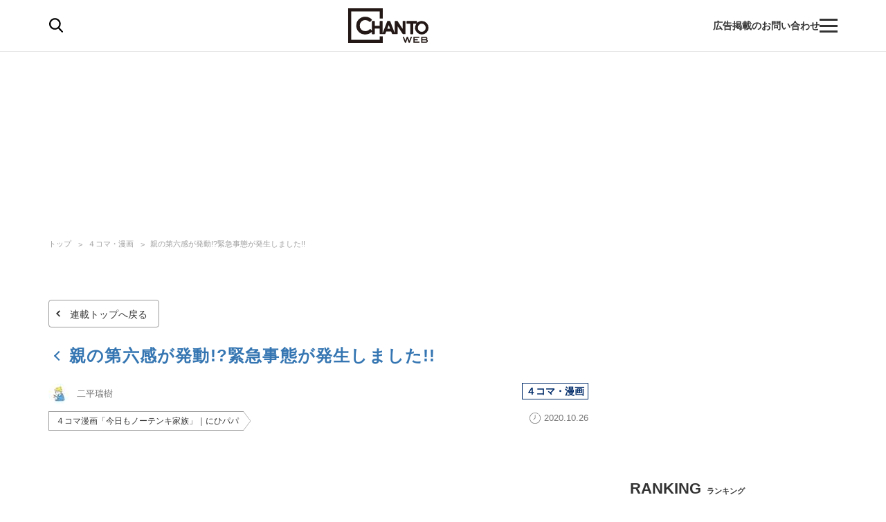

--- FILE ---
content_type: text/css; charset=utf-8
request_url: https://chanto.ismcdn.jp/resources/chanto/css/pc/pages/photo.css?202601211054
body_size: 7981
content:
.slick-slider{-webkit-box-sizing:border-box;box-sizing:border-box;-webkit-user-select:none;-moz-user-select:none;-ms-user-select:none;-khtml-user-select:none;user-select:none;-webkit-touch-callout:none;-ms-touch-action:pan-y;touch-action:pan-y;-webkit-tap-highlight-color:transparent}.slick-list,.slick-slider{position:relative;display:block}.slick-list{overflow:hidden;margin:0;padding:0}.slick-list:focus{outline:none}.slick-list.dragging{cursor:pointer;cursor:hand}.slick-slider .slick-list,.slick-slider .slick-track{-webkit-transform:translateZ(0);transform:translateZ(0)}.slick-track{position:relative;top:0;left:0;display:block;margin-right:auto;margin-left:auto}.slick-track:after,.slick-track:before{display:table;content:""}.slick-track:after{clear:both}.slick-loading .slick-track{visibility:hidden}.slick-slide{display:none;float:left;height:100%;min-height:1px}[dir=rtl] .slick-slide{float:right}.slick-slide img{display:block}.slick-slide.slick-loading img{display:none}.slick-slide.dragging img{pointer-events:none}.slick-initialized .slick-slide{display:block}.slick-loading .slick-slide{visibility:hidden}.slick-vertical .slick-slide{display:block;height:auto;border:1px solid transparent}.slick-arrow.slick-hidden{display:none}.theme-list__inner{padding:15px 0}.theme-list__header{margin-bottom:15px}.theme-list__header-ttl{font-size:1.7rem;margin-bottom:10px}.theme-list__header-img{text-align:center}.theme-list__header-img>img{width:100%;height:auto}.theme-list__btn{font-size:1.6rem;line-height:44px;width:50%;height:44px;margin:10px auto 0;cursor:pointer;text-align:center;border:1px solid #999;border-radius:22px}.article-header__backward-btn{margin-top:5px;margin-bottom:20px}.article-header__backward-btn>a{line-height:40px;display:inline-block;width:160px;height:40px;padding:0 0 0 30px;vertical-align:middle;text-decoration:none;text-indent:0;border:1px solid #999;border-radius:4px;background:url(/common/images/common/arrow_left_bk.svg) no-repeat 50%/6px 10px;background-position:10px}.article-header__ttl{font-size:2.4rem;padding-bottom:20px;letter-spacing:.05em}.article-header__ttl>a{line-height:40px;position:relative;display:inline-block;padding:0 0 0 30px;vertical-align:middle;text-decoration:none;text-indent:0;color:#3576b2}.article-header__ttl>a:before{position:absolute;top:15px;left:10px;width:10px;height:10px;content:"";-webkit-transform:rotate(-135deg);transform:rotate(-135deg);border-top:2px solid;border-right:2px solid}.article-header__info{display:-webkit-box;display:-ms-flexbox;display:flex;-ms-flex-pack:justify;-ms-flex-align:start;margin-bottom:12px;-webkit-box-align:start;align-items:flex-start;-ms-flex-wrap:wrap;flex-wrap:wrap;-webkit-box-pack:justify;justify-content:space-between}.article-header__category .c-category-tag__item{font-size:1.4rem}.article-header__author-wrap{font-size:1.3rem;display:inline-block;min-height:30px;color:#777}.article-header__icon{position:relative;display:inline-block;overflow:hidden;width:30px;height:30px;margin-right:7px;vertical-align:top;border-radius:50%}.article-header__icon>img{position:absolute;top:-100%;right:-100%;bottom:-100%;left:-100%;display:inline-block;width:auto;max-width:999px;height:30px;margin:auto}.article-header__name{line-height:30px}.article-header__bottom{-ms-flex-pack:start;width:100%;margin-top:10px;-webkit-box-pack:start;justify-content:flex-start}.article-header__bottom,.article-header__desp{display:-webkit-box;display:-ms-flexbox;display:flex}.article-header__desp{-ms-flex-align:baseline;margin-left:auto;-webkit-box-align:baseline;align-items:baseline;-ms-flex-negative:0;flex-shrink:0}.article-header__pubdate{height:20px;padding-left:21px;text-align:center;background:url(/common/images/icon/ico-clock.svg) no-repeat 0/16px 16px}.article-header__adv,.article-header__pubdate{font-size:1.3rem;line-height:20px;margin-left:20px;color:#777}.article-header-serialization-img-link{display:inline-block;margin-bottom:20px}.article-header-serialization-img{width:100%;height:auto}.article-header-serialization-list{display:-webkit-box;display:-ms-flexbox;display:flex;-ms-flex-pack:center;-ms-flex-align:center;margin-bottom:20px;text-align:center;-ms-flex-wrap:nowrap;flex-wrap:nowrap;-webkit-box-align:center;align-items:center;-webkit-box-pack:center;justify-content:center}.article-header-serialization-link{font-size:1.5rem;font-weight:700;display:inline-block;width:9%;color:#999}.article-header-serialization-link.\--arrow{font-size:2rem;line-height:1;padding-bottom:3px}.article-header-serialization-link.is-active{padding:3px;color:#fff;border-radius:100px;background-color:#f85c5e}.article-body.\--horoscope{font-size:1.6rem;line-height:1.6}.article-body *{max-width:100%}.article-body hr{display:none}.article-body{margin-bottom:2em}.article-body p{font-size:1.6rem;line-height:1.6}.article-body a{text-decoration:underline}.article-body div{margin-bottom:2em}.article-body .sns{margin-left:auto}.article-body .article-index{margin:60px 0 75px;padding:30px 40px;border:1px solid #ccc}.article-body .article-index__ttl{font-size:1.7rem;font-weight:700;line-height:1.3;padding-left:30px;background:url(/common/images/icon/ico-index.svg) no-repeat 0/18px 16px}.article-body .article-index ul{list-style:none}.article-body .article-index ul li{font-size:1.4rem;padding-left:15px;background:url(/common/images/common/arrow-right.svg) no-repeat 0/6px 10px}.article-body h2{font-size:22px;font-weight:700;line-height:1.4;margin:40px 0 20px;padding-bottom:10px;border-bottom:2px solid #444}.article-body h3{font-size:2rem;position:relative}.article-body h3,.article-body h4{font-weight:700;margin:40px 0 26px}.article-body h4{font-size:1.8rem}.article-body h6{font-size:1.4rem}.article-body img{display:block;height:auto;margin:0 auto 1em}.article-body .caption-center{font-size:8pt;text-align:center}.article-body .caption-left{font-size:8pt;text-align:left}.article-body ul{font-size:1.6rem;line-height:1.6;padding-left:0;list-style-type:none;counter-reset:item}.article-body ul li{position:relative;padding-left:1.5em}.article-body ul li+li{margin-top:5px}.article-body ul:not(.index,.article-index__list) li:before{position:absolute;top:9px;left:6px;width:6px;height:6px;content:"";border-radius:50%;background-color:#777}.article-body ol{font-size:1.6rem;line-height:1.6;padding-left:40px;counter-reset:item}.article-body ol li{position:relative}.article-body blockquote{position:relative;margin:50px 0;padding:30px;background:#f7f7f7}.article-body blockquote:before{position:absolute;top:-5px;left:20px;width:30px;height:24px;content:"";background:url(/common/images/icon/ico-quote.svg) no-repeat 50%/contain}.article-body a.article-btn{font-size:14px;line-height:45px;display:block;width:280px;height:45px;margin:49px auto;-webkit-transition:.3s ease-in-out;transition:.3s ease-in-out;text-align:center;text-decoration:none;border:1px solid #999;border-radius:100px}.article-body a.article-btn.\--underline{text-decoration:underline}.article-body .article-btn-apply{font-size:18px;font-weight:700;line-height:42px;width:100%;margin-top:20px;text-align:center;background:#b4625c;text-shadow:0 -1px 1px rgba(0,0,0,.1)}.article-body .article-btn-apply a{display:block;text-decoration:none;color:#fff}.article-body .emp{background:-webkit-gradient(linear,left top,left bottom,color-stop(50%,transparent),color-stop(50%,#ffd1d1));background:linear-gradient(transparent 50%,#ffd1d1 0)}.article-body .image-area{max-width:100%;margin:0 auto 1em}.article-body .image-area figcaption{line-height:2}.article-body .image-area figcaption.caption{font-size:8pt}.article-body .article-body-prev-next{margin:60px 0}.article-body .article-body-prev-next:after{display:block;clear:both;content:""}.article-body .article-body-prev-next .next,.article-body .article-body-prev-next .prev{line-height:40px;display:inline-block;width:100px;height:40px;margin-bottom:0;text-align:center;vertical-align:middle;text-decoration:none;text-indent:0;border:1px solid #999;border-radius:4px;background:url(/common/images/common/arrow_left_bk.svg) no-repeat 50%/6px 10px;background-position:10px}.article-body .article-body-prev-next .prev a{display:block;padding:0 0 0 15px;text-decoration:none}.article-body .article-body-prev-next .prev{float:left}.article-body .article-body-prev-next .next{float:right;background:url(/common/images/common/arrow_right_bk.svg) no-repeat 84px}.article-body .article-body-prev-next .next a{display:block;padding:0 15px 0 0;text-decoration:none}.article-body .u-text-8px{font-size:8px}.article-body .video-area .video{position:relative;overflow:hidden;width:100%;max-width:100%;height:0;padding-top:56.25%}.article-body .video-area .video iframe{position:absolute;top:0;left:0;width:100%;height:100%}@media screen and (max-width:640px){.article-body.\--horoscope,.article-body p{font-size:1.5rem}.article-body p.article-body-summary{font-size:1.3rem}.article-body h2{font-size:1.7rem}.article-body h3{font-size:1.7rem;margin:35px 0 10px}.article-body h4{font-size:1.5rem;margin:30px 0 12px}.article-body .article-body-prev-next{margin:40px 0}.article-body .video-area .video{position:relative;overflow:hidden;width:100%;max-width:100%;height:0;padding-top:56.25%}.article-body .video-area .video iframe{position:absolute;top:0;left:0;width:100%;height:100%}}.article-gallery-link{position:relative;max-width:600px;margin:40px auto 0;text-align:center}.article-gallery-link__txt{font-size:1.5rem;font-weight:700;position:relative;display:block;margin:auto;padding:12px 30px;color:#333;border:1px solid #333;border-radius:21px;background:#fff}.article-fb{margin-bottom:1em}.article-fb,.article-profile{font-size:1.6rem;line-height:1.6}.article-profile__name{font-weight:700;margin-bottom:1em;text-align:center}.article-profile__thumb{width:200px;margin:0 auto 1em}.article-profile__img{width:100%;height:auto}.article-profile__txt{margin-bottom:1em}.article-profile__txt span{font-size:8pt}.article-credit{font-size:1.6rem;line-height:1.6;margin-bottom:1em}.article-credit span{font-size:8pt}.article-credit span a{text-decoration:underline}.article-footer__related{margin:25px 0;padding:15px 0}.article-footer__keyword{margin:25px 0}@media screen and (min-width:641px){.article-footer__keyword{margin-top:60px}}@media screen and (max-width:1160px){.article-footer__keyword,.article-footer__related{padding-right:20px;padding-left:20px}}.article-footer-pagination{margin:60px 0;text-align:center}.article-footer-pagination__content{display:-webkit-box;display:-ms-flexbox;display:flex;-ms-flex-pack:distribute;justify-content:space-around}.article-footer-pagination__page-btn{display:inline-block;width:80px;height:40px;vertical-align:middle;text-indent:-9999px;border:2px solid #999;border-radius:4px;background:no-repeat 50%/6px 10px}.article-footer-pagination__page-btn.\--prev{background-image:url(/common/images/common/arrow_left_bk.svg)}.article-footer-pagination__page-btn.\--prev.\--inactive{background-image:url(/common/images/common/arrow_left.svg)}.article-footer-pagination__page-btn.\--next{background-image:url(/common/images/common/arrow_right_bk.svg)}.article-footer-pagination__page-btn.\--next.\--inactive{background-image:url(/common/images/common/arrow_right.svg)}.article-footer-pagination__page-btn.\--inactive{pointer-events:none}.article-footer-pagination__current-page{font-size:1.3rem;display:inline-block;vertical-align:middle}.article-footer-pagination__page-numbers{font-weight:700;letter-spacing:5px}.article-footer-pagination__pages{font-size:1.1rem;display:block;padding-right:7px}.article-footer-paging{display:table;width:100%;margin-bottom:2em;table-layout:fixed}.article-footer-paging__next,.article-footer-paging__prev{display:table-cell;padding:5px}.article-footer-paging__next-img,.article-footer-paging__prev-img{display:block;height:auto;margin:0 auto}.article-footer-paging__next-btn,.article-footer-paging__prev-btn{margin-top:1em;margin-bottom:2em}.article-next-ttl{position:relative;max-width:480px;margin:40px auto 0;text-align:center}.article-next-ttl__link{font-size:1.5rem;position:relative;display:block;margin:auto;padding:12px 30px;-webkit-transition:all .3s ease;transition:all .3s ease;color:#fff;border:1px solid #999;border-radius:50px;background:#333}.article-next-ttl__link:hover{color:#333;background:#fff}.article-next-ttl:after{position:absolute;top:37%;right:14px;display:inline-block;width:10px;height:14px;content:"";background-image:url(data:image/svg+xml;charset=utf8,%3Csvg%20enable-background%3D%22new%200%200%208.45%2013.73%22%20viewBox%3D%220%200%208.45%2013.73%22%20xmlns%3D%22http%3A%2F%2Fwww.w3.org%2F2000%2Fsvg%22%3E%3Cpath%20d%3D%22m6.57%204.9-4.69-4.9-1.88%201.97%204.69%204.9-4.69%204.9%201.88%201.97%204.69-4.9%201.88-1.97z%22%20fill%3D%22%23fff%22%2F%3E%3C%2Fsvg%3E)}.article-next-ttl:hover:after{background-image:url(data:image/svg+xml;charset=utf8,%3Csvg%20viewBox%3D%220%200%208.45%2013.73%22%20xmlns%3D%22http%3A%2F%2Fwww.w3.org%2F2000%2Fsvg%22%3E%3Cpath%20d%3D%22m6.57%204.9-4.69-4.9-1.88%202%204.69%204.9-4.69%204.87%201.88%202%204.69-4.9%201.88-2z%22%20fill%3D%22%23444%22%2F%3E%3C%2Fsvg%3E)}.article-next-text{font-size:1.6rem;font-weight:700;margin-bottom:10px;text-align:center;color:#f85c5e}.article-next-ttl+.m-comic-list{margin-top:60px}.article-next-btn{margin:0 auto}.article-photo .slick-arrow{position:absolute;z-index:9;top:-54px;bottom:0;width:60px;height:60px;margin:auto;text-indent:-9999px;border-radius:50%;background:hsla(0,0%,100%,.8) url(/common/images/common/arrow_left.svg) no-repeat 50%/12px 24px}.article-photo .slick-prev{left:20px}.article-photo .slick-next{right:20px;background-image:url(/common/images/common/arrow_right.svg)}.article-photo .slick-dots{display:-webkit-box;display:-ms-flexbox;display:flex;-ms-flex-pack:center;margin:10px 0 0;-webkit-box-pack:center;justify-content:center}.article-photo .slick-dots li{width:8px;height:8px;margin:0 4px;padding:0;text-indent:-9999px;border-radius:50%;background-color:#e5e5e5}.article-photo .slick-dots li.slick-active{background-color:#333}.article-photo .article-photo-slide{position:relative;margin-bottom:0!important}.article-photo .article-photo-slide .slick-prev{top:176px;bottom:auto;left:-30px}.article-photo .article-photo-slide .slick-next{top:176px;right:-30px;bottom:auto}.article-photo .article-photo-slide .slick-list,.article-photo .article-photo-slide .slick-track{margin-bottom:0!important}.article-photo .article-photo-slide .article-photo-slide__img{position:relative;display:-webkit-box;display:-ms-flexbox;display:flex;-ms-flex-direction:column;flex-direction:column;-ms-flex-pack:center;width:780px;height:481px;margin:0;margin-bottom:0!important;background:#fff;-webkit-box-orient:vertical;-webkit-box-direction:normal;-webkit-box-pack:center;justify-content:center}.article-photo .article-photo-slide .article-photo-slide__img img{min-width:200px;max-width:780px;height:auto;max-height:441px;margin:0 auto;-o-object-fit:contain;object-fit:contain}.article-photo .article-photo-slide .article-photo-slide__img img:hover{opacity:1;filter:alpha(opacity=100)}.article-photo .article-photo-slide .article-photo-slide__img a{position:relative;display:block;width:100%;height:auto;margin:auto;text-decoration:none}.article-photo .article-photo-slide .article-photo-slide__img a:hover{opacity:.7}.article-photo .article-photo-slide .article-photo-slide__num{position:absolute;right:42%;bottom:5px;left:42%;min-width:100px;padding:2px 4px;text-align:center;color:#fff;border-radius:10px;background-color:rgba(0,0,0,.7098039215686275)}.article-photo .article-photo-slide .article-photo-slide__caption{font-size:1.3rem;margin-top:10px;color:#777}.article-photo.\--default{height:80px;margin-top:10px;margin-bottom:80px}.article-photo.\--default .article-photo-thumb{top:0;display:-webkit-box;display:-ms-flexbox;display:flex;overflow-x:scroll;padding:0 20px}.article-photo .article-photo-thumb{-ms-flex-align:center;width:100%;height:130px;margin:30px auto 0;padding:23px 35px;background:#f7f7f7;-webkit-box-align:center;align-items:center}.article-photo .article-photo-thumb .carousel-ad,.article-photo .article-photo-thumb .slick-current{cursor:default}.article-photo .article-photo-thumb .carousel-ad:hover,.article-photo .article-photo-thumb .slick-current:hover{opacity:1}.article-photo .article-photo-thumb .slick-current img{border:3px solid}.article-photo .article-photo-thumb .carousel-ad.slick-current img{cursor:default;border:none}.article-photo .article-photo-thumb .slick-arrow{top:0;background-color:transparent}.article-photo .article-photo-thumb .slick-prev{left:-15px}.article-photo .article-photo-thumb .slick-next{right:-15px}.article-photo .article-photo-thumb .slick-cloned{display:none}.article-photo .article-photo-thumb .article-photo-thumb__img{margin:0 5px;cursor:pointer}.article-photo .article-photo-thumb .article-photo-thumb__img img{width:auto;min-width:100px;max-height:80px;-o-object-fit:contain;object-fit:contain}.article-photo .article-photo-thumb .article-photo-thumb__img:hover{opacity:.7}.article-photo .article-photo-thumb .article-photo-thumb__img a:hover,.article-photo .article-photo-thumb .article-photo-thumb__img a img:hover{-webkit-transition:none;transition:none}.article-photo .article-photo-link{font-size:14px;line-height:45px;display:block;width:280px;height:45px;margin:49px auto;-webkit-transition:.3s ease-in-out;transition:.3s ease-in-out;text-align:center;color:#333;border:1px solid #999;border-radius:100px;background-color:#fff}.article-photo .article-photo-link a{display:block;width:calc(100% - 30px);height:45px;margin-left:15px;text-decoration:none;background:url(/common/images/common/icon_undo.svg) no-repeat 100%/18px 13px}.article-photo .article-photo-link:hover{opacity:.7;background-color:#ddd}.article-photo .article-footer-recommned [data-feed-main-container-id=taboola-below-article-thumbnail-bottom]{margin-top:49px}.image-area,figure{margin-bottom:1em}.image-area.article-btn-photolink,figure.article-btn-photolink{position:relative;padding-bottom:35px}.image-area.article-btn-photolink a:after,figure.article-btn-photolink a:after{position:absolute;right:0;bottom:0;width:45px;height:35px;content:"";border-radius:3px;background-image:url("[data-uri]");background-position:50%;background-size:30px}.article-body .article-btn-photolink div{margin-bottom:1em}@media screen and (max-width:1160px){.article-photo .article-photo-slide .article-photo-slide__img{width:60vw}.article-photo .article-photo-slide .article-photo-slide__img img{width:auto}}#fancybox-content{min-width:380px;max-width:1200px;min-height:380px}#fancybox-title{min-width:380px}.article-btns{display:-webkit-box;display:-ms-flexbox;display:flex;-ms-flex-pack:justify;-ms-flex-align:center;margin:20px 0;-webkit-box-pack:justify;justify-content:space-between;-webkit-box-align:center;align-items:center}.article-btns.\--single{-ms-flex-pack:center;-webkit-box-pack:center;justify-content:center}.article-btn{width:49%;cursor:pointer}.article-btn__txt{font-size:14px;display:-webkit-box;display:-ms-flexbox;display:flex;-ms-flex-pack:center;-ms-flex-align:center;height:45px;-webkit-transition:all .3s ease;transition:all .3s ease;text-align:center;text-decoration:none;color:#333;border:1px solid #999;border-radius:100px;background-color:#fff;-webkit-box-pack:center;justify-content:center;-webkit-box-align:center;align-items:center}.article-btn__txt.\--reverse{color:#fff;background-color:#333}.article-btn__txt.\--reverse:hover{color:#333;background-color:#fff}.article-btn__txt.\--reverse.\--back:hover{color:#333;background:url(/common/images/common/icon_undo.svg) #fff no-repeat right 14px center/18px 13px}.article-btn__txt:hover{color:#fff;background-color:#333}.article-btn__txt.\--back{background:url(/common/images/common/icon_undo.svg) no-repeat right 14px center/18px 13px}.article-btn__txt.\--back.\--reverse{background:url(/common/images/common/icon-undo-w.svg) #333 no-repeat right 14px center/18px 13px}.article-btn-back{margin:20px 0;text-align:center}.article-btn-back__link{font-size:2.5rem;display:inline-block;margin:0 auto;padding:.3em 3em;text-align:center;color:#fff;border-radius:100px;background-color:#f85c5e}.article-photo{text-align:center}.article-photo__back{font-size:2rem;display:block;max-width:400px;margin:10px auto;padding:10px;color:#fff;border-radius:5px;background-color:#333}.ap-related{width:780px;padding:30px 3vw;background-color:#f3f3f1}.article-photo .article-photo-slide .ap-related .ap-related-item{display:-webkit-box;display:-ms-flexbox;display:flex;padding:10px 0}.article-photo .article-photo-slide .ap-related .ap-related-item__txt{font-size:1.6rem;font-weight:700;line-height:1.4;width:100%}.article-photo .article-photo-slide .ap-related .ap-related-item__img{min-width:160px;max-width:160px;margin-left:20px}.ap-related-item+.ap-related-item{border-top:1px solid #ccc}.article-photo .article-photo-slide__img .ap-related-item__img img{height:auto}.ap-related-heading{font-size:2rem;margin-right:auto;margin-bottom:10px;padding:0}.article-recipe-img{margin-bottom:30px}.article-recipe-img img{width:100%;max-width:100%;height:auto}.article-recipe-head{font-size:2.2rem;font-weight:700;line-height:1.4;margin:40px 0 20px;padding-bottom:10px;border-bottom:2px solid #444}.article-recipe-foodstuffs{margin-bottom:70px;padding:30px 40px;background-color:#f7f7f7}.article-recipe-foodstuffs__head{font-size:1.8rem;font-weight:700;line-height:1.3;margin:0 0 1em;padding-left:30px;background:url(/common/images/icon/ico-recipe.svg) no-repeat 0/22px 20px}.article-recipe-foodstuffs__head span{font-size:1.4rem;font-weight:400}.article-recipe-foodstuffs__column{font-size:1.4rem;line-height:2.85;display:-webkit-box;display:-ms-flexbox;display:flex;-ms-flex-pack:justify;margin:0;border-bottom:1px dashed #999;-webkit-box-pack:justify;justify-content:space-between}.article-recipe-foodstuffs__column dt{font-weight:700}.article-recipe-howto__head{font-size:2rem;font-weight:700;position:relative;margin:40px 0 26px}.article-recipe-howto__txt{font-size:1.6rem;line-height:1.6;margin-bottom:2em}.article-recipe-howto__txt.\--is_photo{margin-bottom:1em}.article-recipe-howto__photo{margin-bottom:2em}.article-recipe-howto__photo figure{margin:1em 40px}.article-recipe-howto__photo img{display:block;height:auto;margin:0 auto}.article-recipe-free{margin:0 0 2em}.article-recipe-free *{max-width:100%}.article-recipe-free hr{display:none}.article-recipe-free{margin-bottom:2em}.article-recipe-free p{font-size:1.6rem;line-height:1.6}.article-recipe-free a{text-decoration:underline}.article-recipe-free div{margin-bottom:2em}.article-recipe-free .sns{margin-left:auto}.article-recipe-free .article-index{margin:60px 0 75px;padding:30px 40px;border:1px solid #ccc}.article-recipe-free .article-index__ttl{font-size:1.7rem;font-weight:700;line-height:1.3;padding-left:30px;background:url(/common/images/icon/ico-index.svg) no-repeat 0/18px 16px}.article-recipe-free .article-index ul{list-style:none}.article-recipe-free .article-index ul li{font-size:1.4rem;padding-left:15px;background:url(/common/images/common/arrow-right.svg) no-repeat 0/6px 10px}.article-recipe-free h2{font-size:22px;font-weight:700;line-height:1.4;margin:40px 0 20px;padding-bottom:10px;border-bottom:2px solid #444}.article-recipe-free h3{font-size:2rem;font-weight:700;position:relative;margin:40px 0 26px}.article-recipe-free h4{font-size:1.8rem;font-weight:700;margin:40px 0 26px}.article-recipe-free h6{font-size:1.4rem}.article-recipe-free img{display:block;height:auto;margin:0 auto 1em}.article-recipe-free .caption-center{font-size:8pt;text-align:center}.article-recipe-free .caption-left{font-size:8pt;text-align:left}.article-recipe-free ul{font-size:1.6rem;line-height:1.6;padding-left:0;list-style-type:none;counter-reset:item}.article-recipe-free ul li{position:relative;padding-left:1.5em}.article-recipe-free ul li+li{margin-top:5px}.article-recipe-free ul:not(.index,.article-index__list) li:before{position:absolute;top:9px;left:6px;width:6px;height:6px;content:"";border-radius:50%;background-color:#777}.article-recipe-free ol{font-size:1.6rem;line-height:1.6;padding-left:40px;counter-reset:item}.article-recipe-free ol li{position:relative}.article-recipe-free blockquote{position:relative;margin:50px 0;padding:30px;background:#f7f7f7}.article-recipe-free blockquote:before{position:absolute;top:-5px;left:20px;width:30px;height:24px;content:"";background:url(/common/images/icon/ico-quote.svg) no-repeat 50%/contain}.article-recipe-free a.article-btn{font-size:14px;line-height:45px;display:block;width:280px;height:45px;margin:49px auto;-webkit-transition:.3s ease-in-out;transition:.3s ease-in-out;text-align:center;text-decoration:none;border:1px solid #999;border-radius:100px}.article-recipe-free a.article-btn.\--underline{text-decoration:underline}.article-recipe-free .article-btn-apply{font-size:18px;font-weight:700;line-height:42px;width:100%;margin-top:20px;text-align:center;background:#b4625c;text-shadow:0 -1px 1px rgba(0,0,0,.1)}.article-recipe-free .article-btn-apply a{display:block;text-decoration:none;color:#fff}.article-recipe-free .emp{background:-webkit-gradient(linear,left top,left bottom,color-stop(50%,transparent),color-stop(50%,#ffd1d1));background:linear-gradient(transparent 50%,#ffd1d1 0)}.article-recipe-free .image-area{max-width:100%;margin:0 auto 1em}.article-recipe-free .image-area figcaption{line-height:2}.article-recipe-free .image-area figcaption.caption{font-size:8pt}.article-recipe-free .article-body-prev-next{margin:60px 0}.article-recipe-free .article-body-prev-next:after{display:block;clear:both;content:""}.article-recipe-free .article-body-prev-next .next,.article-recipe-free .article-body-prev-next .prev{line-height:40px;display:inline-block;width:100px;height:40px;margin-bottom:0;text-align:center;vertical-align:middle;text-decoration:none;text-indent:0;border:1px solid #999;border-radius:4px;background:url(/common/images/common/arrow_left_bk.svg) no-repeat 50%/6px 10px;background-position:10px}.article-recipe-free .article-body-prev-next .prev a{display:block;padding:0 0 0 15px;text-decoration:none}.article-recipe-free .article-body-prev-next .prev{float:left}.article-recipe-free .article-body-prev-next .next{float:right;background:url(/common/images/common/arrow_right_bk.svg) no-repeat 84px}.article-recipe-free .article-body-prev-next .next a{display:block;padding:0 15px 0 0;text-decoration:none}.article-recipe-free .u-text-8px{font-size:8px}.article-horo-img img{display:block;height:auto;margin:0 auto}.article-horo-period{font-size:2rem;font-weight:700;width:100%;margin:0 0 10px;text-align:center}.article-horo-outline{font-size:1.6rem;margin:0 0 40px;text-align:center}.article-body.\--horoscope h2{text-align:center}.article-horo-links{margin-bottom:49px}.article-horo-btns.c-btn{margin-bottom:2em}.article-horo-btns.c-btn .c-btn__item{font-weight:700;width:320px;margin:2em auto 0}.article-horo-btns.c-btn .c-btn__item.\--back-top{text-decoration:none;color:#fff;background:#333}.article-horo-btns.c-btn .c-btn__item.\--back-top:hover{opacity:1;color:#333;background:#fff}.article-piano-recommend{position:relative;max-width:1140px;margin:25px 0 65px;padding:0}.article-piano-recommend .h2-ttl02{font-size:13px;font-weight:700;margin-bottom:17px}.article-piano-recommend .h2-ttl02 .main{font-size:26px;padding-right:8px}.article-piano-recommend .article{display:-webkit-box;display:-ms-flexbox;display:flex;margin-bottom:15px;padding-bottom:15px;border-bottom:1px solid #e5e5e5}.article-piano-recommend .img-area{position:relative;overflow:hidden;width:194px;height:120px;-webkit-transition:.3s ease-in-out;transition:.3s ease-in-out}.article-piano-recommend .img-area:before{position:absolute;top:-1px;left:0;width:100%;height:100%;content:"";border:1px solid hsla(0,0%,60%,0)}.article-piano-recommend .img-area img{position:absolute;top:-100%;right:-100%;bottom:-100%;left:-100%;margin:auto}.article-piano-recommend .txt-area{width:calc(100% - 194px);padding-left:17px}.article-piano-recommend .txt-area .article-ttl{font-size:15px;font-weight:700;line-height:1.5;overflow:hidden;height:3em;margin:1px 0 10px;-webkit-transition:.3s ease-in-out;transition:.3s ease-in-out}.article-piano-recommend .info{font-size:10px}.article-piano-recommend .info:after{font-size:0;display:block;visibility:hidden;clear:both;height:0;content:""}.article-piano-recommend .info .tag{font-weight:700;line-height:1.1;position:relative;float:left;padding:3px 5px;text-align:center;color:#999;border:1px solid #999}.article-piano-recommend .info .tag.pr:before{position:absolute;top:4px;right:-20px;content:"PR";color:#777}.article-piano-recommend .info .tag.\--comic{color:#002b69;border-color:#002b69}.article-piano-recommend .info .tag.\--recipe{color:#fd6a29;border-color:#fd6a29}.article-piano-recommend .info .tag.\--horoscope{color:#a843ff;border-color:#a843ff}.article-piano-recommend .info .tag.\--business{color:#178bff;border-color:#178bff}.article-piano-recommend .info .tag.\--life{color:#778eee;border-color:#778eee}.article-piano-recommend .info .tag.\--childcare{color:#a9c60d;border-color:#a9c60d}.article-piano-recommend .info .tag.\--news{color:#54d7f7;border-color:#54d7f7}.article-piano-recommend .info .tag.\--health{color:#ff217f;border-color:#ff217f}.article-piano-recommend .info .tag.\--entertainment{color:#1bb68c;border-color:#1bb68c}.article-piano-recommend .author{line-height:20px;float:right;color:#777}.article-footer-recommned [data-feed-main-container-id=taboola-below-article-thumbnail-bottom]{margin-top:35px}.m-article-list{display:-webkit-box;display:-ms-flexbox;display:flex;-ms-flex-pack:justify;-webkit-box-pack:justify;justify-content:space-between;-ms-flex-wrap:wrap;flex-wrap:wrap}.m-article-list .m-article{display:block;width:100%;margin-bottom:15px;padding-top:15px;border-top:1px solid #ccc}.m-article-list .m-article:nth-child(-n+2):last-child{padding-bottom:15px;border-bottom:0}.m-article-list .m-article:last-child{padding-bottom:15px;border-bottom:1px solid #ccc}.m-article-list .m-article__inner{display:-webkit-box;display:-ms-flexbox;display:flex;width:100%}.m-article-list .m-article__thumb{position:relative;display:block;overflow:hidden;width:240px;height:150px}.m-article-list .m-article__thumb:before{position:absolute;top:-1px;left:0;width:100%;height:100%;content:"";border:1px solid hsla(0,0%,60%,0)}.m-article-list .m-article__thumb img{position:absolute;top:-100%;right:-100%;bottom:-100%;left:-100%;width:100%;height:auto;margin:auto}.m-article-list .m-article .m-article__thumb+.m-article__content{width:calc(100% - 240px);padding-left:20px}.m-article-list .m-article__ttl{font-size:1.5rem;line-height:1.6;overflow:hidden;letter-spacing:.05em}.m-article-list .m-article__info{font-size:1rem;-ms-flex-pack:justify;margin-top:15px;-webkit-box-pack:justify;justify-content:space-between}.m-article-list .m-article__author,.m-article-list .m-article__info{display:-webkit-box;display:-ms-flexbox;display:flex;-ms-flex-align:center;-ms-flex-wrap:wrap;flex-wrap:wrap;-webkit-box-align:center;align-items:center}.m-article-list .m-article__icon{position:relative;display:inline-block;overflow:hidden;width:30px;height:30px;margin-right:7px;vertical-align:top;border-radius:50%}.m-article-list .m-article__icon>img{position:absolute;top:-100%;right:-100%;bottom:-100%;left:-100%;display:inline-block;width:auto;max-width:999px;height:30px;margin:auto}.m-article-list .m-article__name{font-size:1.2rem;line-height:20px;color:#777}.m-article-list:not(.\--no-large) .m-article:first-of-type,.m-article-list:not(.\--no-large) .m-article:nth-of-type(2){width:calc(50% - 15px);border-top:none}.m-article-list:not(.\--no-large) .m-article:first-of-type .m-article__inner,.m-article-list:not(.\--no-large) .m-article:nth-of-type(2) .m-article__inner{display:block}.m-article-list:not(.\--no-large) .m-article:first-of-type .m-article__thumb,.m-article-list:not(.\--no-large) .m-article:nth-of-type(2) .m-article__thumb{width:100%;height:240px}.m-article-list:not(.\--no-large) .m-article:first-of-type .m-article__thumb+.m-article__content,.m-article-list:not(.\--no-large) .m-article:nth-of-type(2) .m-article__thumb+.m-article__content{width:100%;padding:0}.m-article-list:not(.\--no-large) .m-article:first-of-type .m-article__ttl,.m-article-list:not(.\--no-large) .m-article:nth-of-type(2) .m-article__ttl{font-size:1.5rem;line-height:1.5;overflow:hidden;margin-top:12px;-webkit-transition:.3s ease-in-out;transition:.3s ease-in-out}.m-article-row__thumb{position:relative;display:block;overflow:hidden;height:148px}.m-article-row__thumb:before{position:absolute;top:-1px;left:0;width:100%;height:100%;content:"";border:1px solid hsla(0,0%,60%,0)}.m-article-row__thumb-img{position:absolute;top:-100%;right:-100%;bottom:-100%;left:-100%;width:100%;height:auto;margin:auto}.m-article-row__ttl{font-size:1.5rem;line-height:1.5;margin:12px 0 28px;-webkit-transition:.3s ease-in-out;transition:.3s ease-in-out}.m-article-row__bottom{display:-webkit-box;display:-ms-flexbox;display:flex;-ms-flex-pack:justify;-ms-flex-align:center;margin-top:15px;-ms-flex-wrap:wrap;flex-wrap:wrap;-webkit-box-pack:justify;justify-content:space-between;-webkit-box-align:center;align-items:center}.m-article-row__bottom .m-article-row__profile-detail{line-height:20px}.m-article-row__profile{display:-webkit-box;display:-ms-flexbox;display:flex;-ms-flex-align:center;-ms-flex-wrap:wrap;flex-wrap:wrap;-webkit-box-align:center;align-items:center}.m-article-row__profile-img{position:relative;display:inline-block;overflow:hidden;width:30px;height:30px;vertical-align:top;border-radius:50%}.m-article-row__profile-img>img{position:absolute;top:-100%;right:-100%;bottom:-100%;left:-100%;display:inline-block;width:auto;max-width:999px;height:30px;margin:auto}.m-article-row__profile-img+.m-article-row__profile-detail{margin-left:7px}.m-article-row__profile-detail{font-size:1rem;color:#777}.m-article-row.\--top-slider{width:500px}.m-article-row.\--top-slider .m-article-row__thumb{height:313px;margin-bottom:0;-webkit-transition:.3s;transition:.3s}.m-article-row.\--top-slider .m-article-row__thumb:hover+.m-article-row__info{opacity:.7}.m-article-row.\--top-slider .m-article-row__thumb-img{font-family:"object-fit: contain; object-position: center center;";position:absolute;top:0;right:0;bottom:0;left:0;width:100%;height:100%;-o-object-fit:contain;object-fit:contain}.m-article-row.\--top-slider .m-article-row__ttl{position:relative;overflow:hidden;height:36px;margin:5px 0;padding:15px 25px 0 0;white-space:nowrap;text-overflow:ellipsis}.m-article-row.\--top-slider .m-article-row__ttl.\--pr:before{font-size:1rem;position:absolute;top:18px;right:0;content:"PR";color:#999}.m-article-row.\--top-slider .m-article-row__profile-img-wrapper{margin-right:15px}.m-article-row.\--top-slider .m-article-row__profile-detail{font-size:1.4rem;letter-spacing:.06rem}.m-article-row.\--top-headline .m-article-row__info:hover .m-article-row__ttl{-webkit-transition:.3s;transition:.3s;opacity:.7}.m-article-row.\--top-headline .m-article-row__thumb{height:315px}.m-article-row.\--top-headline .m-article-row__thumb-img{width:auto}.m-article-row.\--top-headline .m-article-row__ttl{margin:12px 0 5px}.m-article-row.\--top-headline .m-article-row__detail{font-size:1.3rem;line-height:1.6;overflow:hidden;height:3.2em;margin-bottom:10px}.m-article-row.\--top-series .m-article-row__thumb{height:148px}.m-article-row.\--large .m-article-row__ttl+.m-article-row__profile{margin-top:15px}.m-article-row.\--post-list .m-article-row__thumb{height:auto}.m-article-row.\--post-list .m-article-row__thumb-img{position:static}.m-article-row.\--post-list .m-article-row__info{font-size:1.5rem;font-weight:700;margin-top:12px;text-align:center}.m-article-row.\--post-list .m-article-row__ttl{height:auto;margin:0}.m-article-row.\--post-list .m-article-row__ttl>a{display:block}.m-article-col__content{display:-webkit-box;display:-ms-flexbox;display:flex}.m-article-col__thumb{position:relative;display:block;overflow:hidden;width:240px;height:150px}.m-article-col__thumb:before{position:absolute;top:-1px;left:0;width:100%;height:100%;content:"";border:1px solid hsla(0,0%,60%,0)}.m-article-col__thumb-img{position:absolute;top:-100%;right:-100%;bottom:-100%;left:-100%;width:100%;height:auto;margin:auto}.m-article-col__info{width:100%}.m-article-col__thumb+.m-article-col__info{width:calc(100% - 240px);padding-left:20px}.m-article-col__ttl{font-size:1.4rem;line-height:1.5}.m-article-col__profile{display:-webkit-box;display:-ms-flexbox;display:flex;-ms-flex-align:center;-ms-flex-wrap:wrap;flex-wrap:wrap;-webkit-box-align:center;align-items:center}.m-article-col__profile-img{position:relative;display:inline-block;overflow:hidden;width:30px;height:30px;vertical-align:top;border-radius:50%}.m-article-col__profile-img>img{position:absolute;top:-100%;right:-100%;bottom:-100%;left:-100%;display:inline-block;width:auto;max-width:999px;height:30px;margin:auto}.m-article-col__profile-img+.m-article-col__profile-detail{margin-left:7px}.m-article-col__profile-detail{font-size:1.2rem;line-height:20px;color:#777}.m-article-col__bottom{font-size:1rem;display:-webkit-box;display:-ms-flexbox;display:flex;-ms-flex-pack:justify;-ms-flex-align:center;margin-top:15px;-ms-flex-wrap:wrap;flex-wrap:wrap;-webkit-box-pack:justify;justify-content:space-between;-webkit-box-align:center;align-items:center}.m-article-col.\--recommend .m-article-col__thumb{width:194px;height:120px}.m-article-col.\--recommend .m-article-col__thumb+.m-article-col__info{width:calc(100% - 194px);padding-left:17px}.m-article-col.\--recommend .m-article-col__ttl{line-height:1.5;display:block;height:3em;margin:1px 0 10px;transition:-1.7s ease-in-out}.m-article-col.\--besides .m-article-col__thumb{width:120px}.m-article-col.\--besides .m-article-col__thumb+.m-article-col__info{width:calc(100% - 120px);padding-left:15px}.m-article-col.\--besides .m-article-col__ttl{line-height:21px;height:44px;margin:0 0 10px}.m-article-col.\--besides .m-article-col__info{font-size:1rem}.m-article-col.\--sub-ranking+.m-article-col{margin-top:17px}.m-article-col.\--sub-ranking .m-article-col__content:after{position:absolute;z-index:1;top:-4px;left:-5px;width:18px;height:18px;content:"";border:1px solid hsla(0,0%,60%,0);background:url(/common/images/common/sub_rank1.svg) no-repeat 50%/contain}.m-article-col.\--sub-ranking:nth-child(2) .m-article-col__content:after{background:url(/common/images/common/sub_rank2.svg) no-repeat 50%/contain}.m-article-col.\--sub-ranking:nth-child(3) .m-article-col__content:after{background:url(/common/images/common/sub_rank3.svg) no-repeat 50%/contain}.m-article-col.\--sub-ranking:nth-child(4) .m-article-col__content:after{background:url(/common/images/common/sub_rank4.svg) no-repeat 50%/contain}.m-article-col.\--sub-ranking:nth-child(5) .m-article-col__content:after{background:url(/common/images/common/sub_rank5.svg) no-repeat 50%/contain}.m-article-col.\--sub-information+.m-article-col.\--sub-information,.m-article-col.\--sub-ranking+.m-article-col.\--sub-ranking{margin-top:15px}.m-article-col.\--sub-information .m-article-col__content,.m-article-col.\--sub-ranking .m-article-col__content{position:relative;-ms-flex-pack:justify;padding:0;border:none;-webkit-box-pack:justify;justify-content:space-between}.m-article-col.\--sub-information .m-article-col__thumb,.m-article-col.\--sub-ranking .m-article-col__thumb{width:140px;height:70px}.m-article-col.\--sub-information .m-article-col__thumb-img,.m-article-col.\--sub-ranking .m-article-col__thumb-img{right:0;left:0;width:100%}.m-article-col.\--sub-information .m-article-col__thumb+.m-article-col__info,.m-article-col.\--sub-ranking .m-article-col__thumb+.m-article-col__info{width:calc(100% - 70px);padding-left:13px}.m-article-col.\--sub-information .m-article-col__info:after,.m-article-col.\--sub-ranking .m-article-col__info:after{font-size:0;display:block;visibility:hidden;clear:both;height:0;content:""}.m-article-col.\--sub-information .m-article-col__ttl,.m-article-col.\--sub-ranking .m-article-col__ttl{margin:0 0 6px}.m-article-col.\--sub-information .m-article-col__ttl span.pr,.m-article-col.\--sub-ranking .m-article-col__ttl span.pr{font-size:1rem;font-weight:400}.m-article-col.\--sub-information .m-article-col__bottom,.m-article-col.\--sub-ranking .m-article-col__bottom{margin-top:0}.m-article-col.\--sub-information .m-article-col__profile,.m-article-col.\--sub-ranking .m-article-col__profile{float:right}@media screen and (min-width:641px){.m-article-row.\--large .m-article-row__content{display:block}.m-article-row.\--large .m-article-row__content:hover{opacity:.8}.m-article-row.\--large .m-article-row__profile:hover{-webkit-transition:.3s ease-in-out;transition:.3s ease-in-out;opacity:.7}.m-article-row.\--large .m-article-row__profile-img>img,.m-article-row.\--large .m-article-row__thumb-img:hover{opacity:1}.m-article-row.\--large .m-article-row__thumb{width:100%;height:240px}.m-article-row.\--large .m-article-row__ttl{margin-bottom:0}.m-article-col.\--besides .m-article-col__thumb{height:75px}.m-article-col.\--genre-list .m-article-col__content:hover{opacity:.8}.m-article-col.\--genre-list .m-article-col__profile:hover{-webkit-transition:.3s ease-in-out;transition:.3s ease-in-out;opacity:.7}.m-article-col.\--genre-list .m-article-col__profile-img>img,.m-article-col.\--genre-list .m-article-col__thumb-img:hover{opacity:1}}.m-col{display:-webkit-box;display:-ms-flexbox;display:flex;-ms-flex-wrap:wrap;flex-wrap:wrap}.m-col__item{width:100%}.m-col.\--col2{-ms-flex-pack:justify;-webkit-box-pack:justify;justify-content:space-between}.m-col.\--col2 .m-col__item.\--top-headline{width:510px;margin-right:25px}.m-col.\--col2 .m-col__item.\--top-sideline{width:240px}.m-col.\--col2 .m-col__item.\--top-sideline>article+article{margin-top:30px}.m-col.\--col2 .m-col__item.\--besides{width:calc(50% - 15px)}.m-col.\--col3{margin-top:30px}.m-col.\--col3 .m-col__item{width:240px}.m-col.\--col4 .m-col__item.\--post-list{width:calc(25% - 15px);margin-left:20px}.m-col.\--col4 .m-col__item.\--post-list:nth-child(4n+1){margin-left:0}.m-col.\--col4 .m-col__item.\--post-list:nth-child(n+5){margin-top:20px}@media screen and (min-width:641px){.m-col .m-col__item.\--genre-list,.m-col .m-col__item.\--recommend{margin-bottom:15px;padding-bottom:15px;border-bottom:1px solid #ccc}.m-col.\--col2 .m-col__item.\--large{width:calc(50% - 15px);margin-bottom:15px}.m-col.\--col2 .m-col__item.\--besides:nth-child(2n){margin-left:30px}.m-col.\--col2 .m-col__item.\--besides:nth-child(n+3){margin-top:25px}}@media screen and (min-width:960px){.m-col.\--col3 .m-col__item:nth-child(3n-1){margin:0 30px}.m-col.\--col3 .m-col__item:nth-child(n+4){margin-top:30px}}@media screen and (max-width:960px) and (min-width:641px){.m-col.\--col3 .m-col__item.\--top-series{width:calc(50% - 10px);margin:0 20px 30px 0}.m-col.\--col3 .m-col__item.\--top-series:nth-child(2n){margin-right:0}}@media screen and (max-width:1160px){.m-col.\--col2 .m-col__item.\--top-headline{width:100%;margin-right:0}.m-col.\--col2 .m-col__item.\--top-sideline{display:-webkit-box;display:-ms-flexbox;display:flex;width:100%;margin-top:30px}.m-col.\--col2 .m-col__item.\--top-sideline>article{width:calc(50% - 10px);margin-top:0}.m-col.\--col2 .m-col__item.\--top-sideline>article+article{margin-top:0;margin-left:20px}.m-col.\--col3 .m-col__item{width:calc(33.33333% - 20.33333px)}.m-col.\--col3 .m-col__item.\--top-downside{-ms-flex-pack:start;width:calc(33.33333% - 13.33333px);margin:0 0 5px;-webkit-box-pack:start;justify-content:flex-start}.m-col.\--col3 .m-col__item.\--top-downside:not(:nth-child(3n)){margin-right:20px}}.m-text-article__item{-webkit-box-sizing:border-box;box-sizing:border-box;width:100%;margin-bottom:1px}.m-text-article__item:nth-child(n+6){display:none}.m-text-article__item:last-child{margin-bottom:0}.m-text-article__link{font-size:1.3rem;font-weight:700;display:inline-block;-webkit-box-sizing:border-box;box-sizing:border-box;width:100%;padding:8px 10px 7px 15px;-webkit-transition:.5s;transition:.5s;color:#333;background:url(/common/images/common/arrow_right.svg) no-repeat 0;background-size:6px 10px}.m-text-article__link:hover{text-decoration:underline}.m-comic-row__thumb{position:relative;display:block;width:100%;height:0;margin-bottom:1em;padding-top:33.33333%}.m-comic-row__thumb-img{font-family:"object-fit: cover;";position:absolute;top:0;left:0;width:100%;height:100%;-o-object-fit:cover;object-fit:cover;margin-bottom:16px}.m-comic-row__info{display:-webkit-box;display:-ms-flexbox;display:flex;-ms-flex-pack:justify;margin-bottom:15px;-ms-flex-wrap:wrap;flex-wrap:wrap;-webkit-box-pack:justify;justify-content:space-between}.m-comic-row__ttl{font-size:18px;line-height:1.333;width:calc(100% - 110px);max-width:80%;min-height:45px}.m-comic-row__btn{width:20%;min-width:100px}.m-comic-row__btn>a{width:100%}.m-comic-col{width:100%;margin-bottom:15px;padding-bottom:15px;cursor:pointer;border-bottom:1px solid #ccc}.m-comic-col:first-child{margin-top:15px;padding-top:15px;border-top:1px solid #ccc}.m-comic-col__content{position:relative;display:block}.m-comic-col__content .c-pr{position:absolute;right:0;bottom:0}.m-comic-col__thumb+.m-comic-col__info{display:inline-block;width:calc(100% - 245px);min-width:150px;padding-left:20px;text-align:left;vertical-align:top}.m-comic-col__thumb{display:inline-block;width:240px;height:150px}.m-comic-col__thumb-img{width:100%;height:auto}.m-comic-col__ttl{font-size:1.5rem;width:calc(100% - 150px);vertical-align:top;letter-spacing:.07rem}.m-comic-col__btn,.m-comic-col__ttl{display:inline-block}.m-comic-col__btn>a{width:145px}@media screen and (min-width:641px){.m-comic-col__content{position:static}.m-comic-col__content:hover{opacity:.8}.m-comic-col__content .c-pr{position:static;display:block;margin-top:8px;text-align:right}.m-comic-col__profile:hover{-webkit-transition:.3s ease-in-out;transition:.3s ease-in-out;opacity:.7}.m-comic-col__profile-img>img,.m-comic-col__thumb-img:hover{opacity:1}.m-comic-col__thumb{position:relative;overflow:hidden}.m-comic-col__thumb-img{position:absolute;top:-100%;right:-100%;bottom:-100%;left:-100%;margin:auto}}@media screen and (max-width:1080px){.m-comic-col__content{display:block;text-align:center}.m-comic-col__thumb{margin:auto}.m-comic-col__btn,.m-comic-col__thumb+.m-comic-col__info,.m-comic-col__ttl{width:100%}.m-comic-col__btn{margin-top:10px}.m-comic-col__thumb+.m-comic-col__info{padding-left:0}.m-comic-col__ttl{padding-left:20px}.m-comic-col__btn>a{width:calc(100% - 20px);margin:auto}}.m-comic-list__inner.\--sub-list{padding-top:25px}.m-comic-list__inner>p{margin-bottom:1em}.m-comic-list__head-ttl{font-size:2.4rem;padding-bottom:30px;letter-spacing:.05em}.m-comic-list__head-detail{margin-bottom:1em}.m-comic-list__head-summary{font-size:1.5rem;padding-bottom:15px;color:#777}.m-comic-list__head-logo>img{width:100%;height:auto}.m-comic-list__content{margin-top:65px}.m-comic-list__notice{font-size:2.4rem;font-weight:700;margin-bottom:15px}.m-comic-list__item{margin-bottom:60px;border-bottom:1px solid #ccc}.m-comic-list__pagination{margin:40px auto 0}.m-comic-list__content+.m-comic-list__pagination{display:-webkit-box;display:-ms-flexbox;display:flex;-ms-flex-pack:center;margin-top:15px;-webkit-box-pack:center;justify-content:center}.m-comic-list__head-summary+.m-comic-list__content>article:first-child{padding-top:20px}.m-zodiac-list__inner{display:-webkit-box;display:-ms-flexbox;display:flex;padding-top:30px;-ms-flex-wrap:wrap;flex-wrap:wrap}.m-zodiac-list__item{width:calc(33.33333% - 20px);margin-right:30px}.m-zodiac-list__item:nth-child(3n){margin-right:0}.m-zodiac-list__item:nth-child(n+4){margin-top:40px}.m-zodiac-list__notice{font-size:1.5rem;font-weight:700;margin-top:70px;padding:10px 0;text-align:center;letter-spacing:.2em;color:#bc5ede;background:#f7f7f7}.m-zodiac-article{display:-webkit-box;display:-ms-flexbox;display:flex;-ms-flex-wrap:wrap;flex-wrap:wrap}.m-zodiac-article__content{display:block;width:100%}.m-zodiac-article__thumb{overflow:hidden;border:1px solid #ddd;border-radius:50%}.m-zodiac-article__thumb-img{width:100%;height:auto}.m-zodiac-article__ttl{font-size:1.5rem;margin-top:10px;text-align:center;letter-spacing:.05em}.m-zodiac-article__date{font-size:1.2rem;margin-top:5px;text-align:center;letter-spacing:.05em}.m-interview-header{font-weight:400;display:-webkit-box;display:-ms-flexbox;display:flex;-ms-flex-align:center;height:106px;margin-bottom:20px;-webkit-box-align:center;align-items:center;gap:10px}.m-interview-header__title{line-height:1;-webkit-box-flex:0;-ms-flex:0 0 320px;flex:0 0 320px}.m-interview-header__img{width:100%;height:auto}.m-interview-header__name{font-size:2.2rem;display:-webkit-box;display:-ms-flexbox;display:flex;-ms-flex-align:center;margin-top:8px;-webkit-box-flex:1;-ms-flex:1 1 auto;flex:1 1 auto;-webkit-box-align:center;align-items:center;gap:4px}.m-interview-header__name>span{line-height:1.2;display:-webkit-box;overflow:hidden;text-align:center;text-overflow:ellipsis;-webkit-box-orient:vertical;-webkit-line-clamp:2}.m-interview-header__name:after,.m-interview-header__name:before{content:"";border-bottom:2px solid #adadad;-webkit-box-flex:1;-ms-flex:1 0 10px;flex:1 0 10px}

--- FILE ---
content_type: application/javascript; charset=utf-8
request_url: https://fundingchoicesmessages.google.com/f/AGSKWxVSDMipnt04FAmp3qQ_CboYJzsLbDdW9Hqt97t8QnD7nJVNxeZxNE4y47jtNMceS99vpNN4N3nEYeksmmxuq0j_v7X3sdh4dzaeloT7gk0YudykoARVLw7hexXy1mUHwmo0mYreXMWBs9PstikxNdUFH34eujBR8N8VNuEqtsBPFSjSw7k6bHgcgCVn/_/googleAdScripts./getJsonAds?/ad-feature-/adnews./fleshlight.
body_size: -1291
content:
window['30d4d29f-8fb1-4af4-b196-587ce8134c97'] = true;

--- FILE ---
content_type: text/javascript; charset=UTF-8
request_url: https://yads.yjtag.yahoo.co.jp/tag?s=67170_572509&fr_id=yads_5428555-0&p_elem=ad1&u=https%3A%2F%2Fchanto.jp.net%2Farticles%2Fphoto%2F211577&pv_ts=1769434928378&cu=https%3A%2F%2Fchanto.jp.net%2Farticles%2Fphoto%2F211577&suid=889cc7b4-f968-4fbb-8665-2bddde63711b
body_size: 857
content:
yadsDispatchDeliverProduct({"dsCode":"67170_572509","patternCode":"67170_572509-607383","outputType":"js_frame","targetID":"ad1","requestID":"c165167d36416b62ebfb3c8e594400d2","products":[{"adprodsetCode":"67170_572509-607383-642284","adprodType":3,"adTag":"<script onerror='YJ_YADS.passback()' src='https://yads.yjtag.yahoo.co.jp/yda?adprodset=67170_572509-607383-642284&cb=1769434932210&cu=https%3A%2F%2Fchanto.jp.net%2Farticles%2Fphoto%2F211577&p_elem=ad1&pv_id=c165167d36416b62ebfb3c8e594400d2&suid=889cc7b4-f968-4fbb-8665-2bddde63711b&u=https%3A%2F%2Fchanto.jp.net%2Farticles%2Fphoto%2F211577' type='text/javascript'></script>","width":"300","height":"250","iframeFlag":1},{"adprodsetCode":"67170_572509-607383-642285","adprodType":5,"adTag":"<script type=\"text/javascript\">(function(){var prefix=window.location.protocol=='https:'?'https://s.':'http://ah.';document.write('<a href=\"http://promotionalads.yahoo.co.jp/quality/\" target=\"_blank\"> <img src=\"' + prefix + 'yimg.jp/images/im/innerad/QC_300_250.jpg\" width=\"300\" height=\"250\" border=\"0\"> </img> </a> ');})()</script>","width":"300","height":"250"}],"measurable":1,"frameTag":"<div style=\"text-align:center;\"><iframe src=\"https://s.yimg.jp/images/listing/tool/yads/yads-iframe.html?s=67170_572509&fr_id=yads_5428555-0&p_elem=ad1&u=https%3A%2F%2Fchanto.jp.net%2Farticles%2Fphoto%2F211577&pv_ts=1769434928378&cu=https%3A%2F%2Fchanto.jp.net%2Farticles%2Fphoto%2F211577&suid=889cc7b4-f968-4fbb-8665-2bddde63711b\" style=\"border:none;clear:both;display:block;margin:auto;overflow:hidden\" allowtransparency=\"true\" data-resize-frame=\"true\" frameborder=\"0\" height=\"250\" id=\"yads_5428555-0\" name=\"yads_5428555-0\" scrolling=\"no\" title=\"Ad Content\" width=\"300\" allow=\"fullscreen; attribution-reporting\" allowfullscreen loading=\"eager\" ></iframe></div>"});